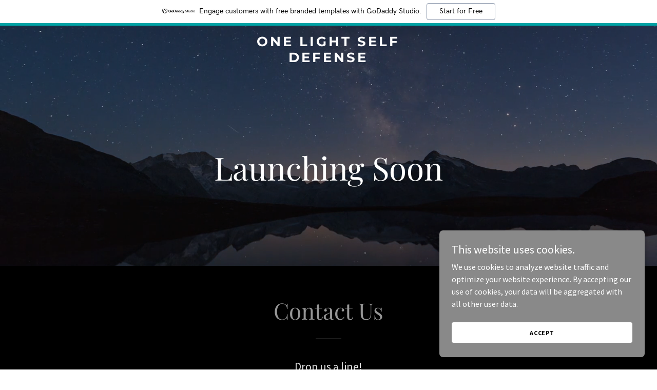

--- FILE ---
content_type: text/html; charset=utf-8
request_url: https://www.google.com/recaptcha/api2/anchor?ar=1&k=6LfjspgUAAAAABsbjG9id6qXQKZkqb6_Hpce6ui_&co=aHR0cHM6Ly9vbmVsaWdodHNlbGZkZWZlbnNlLmNvbTo0NDM.&hl=en&v=PoyoqOPhxBO7pBk68S4YbpHZ&size=invisible&anchor-ms=20000&execute-ms=30000&cb=3f5t3toj740y
body_size: 49993
content:
<!DOCTYPE HTML><html dir="ltr" lang="en"><head><meta http-equiv="Content-Type" content="text/html; charset=UTF-8">
<meta http-equiv="X-UA-Compatible" content="IE=edge">
<title>reCAPTCHA</title>
<style type="text/css">
/* cyrillic-ext */
@font-face {
  font-family: 'Roboto';
  font-style: normal;
  font-weight: 400;
  font-stretch: 100%;
  src: url(//fonts.gstatic.com/s/roboto/v48/KFO7CnqEu92Fr1ME7kSn66aGLdTylUAMa3GUBHMdazTgWw.woff2) format('woff2');
  unicode-range: U+0460-052F, U+1C80-1C8A, U+20B4, U+2DE0-2DFF, U+A640-A69F, U+FE2E-FE2F;
}
/* cyrillic */
@font-face {
  font-family: 'Roboto';
  font-style: normal;
  font-weight: 400;
  font-stretch: 100%;
  src: url(//fonts.gstatic.com/s/roboto/v48/KFO7CnqEu92Fr1ME7kSn66aGLdTylUAMa3iUBHMdazTgWw.woff2) format('woff2');
  unicode-range: U+0301, U+0400-045F, U+0490-0491, U+04B0-04B1, U+2116;
}
/* greek-ext */
@font-face {
  font-family: 'Roboto';
  font-style: normal;
  font-weight: 400;
  font-stretch: 100%;
  src: url(//fonts.gstatic.com/s/roboto/v48/KFO7CnqEu92Fr1ME7kSn66aGLdTylUAMa3CUBHMdazTgWw.woff2) format('woff2');
  unicode-range: U+1F00-1FFF;
}
/* greek */
@font-face {
  font-family: 'Roboto';
  font-style: normal;
  font-weight: 400;
  font-stretch: 100%;
  src: url(//fonts.gstatic.com/s/roboto/v48/KFO7CnqEu92Fr1ME7kSn66aGLdTylUAMa3-UBHMdazTgWw.woff2) format('woff2');
  unicode-range: U+0370-0377, U+037A-037F, U+0384-038A, U+038C, U+038E-03A1, U+03A3-03FF;
}
/* math */
@font-face {
  font-family: 'Roboto';
  font-style: normal;
  font-weight: 400;
  font-stretch: 100%;
  src: url(//fonts.gstatic.com/s/roboto/v48/KFO7CnqEu92Fr1ME7kSn66aGLdTylUAMawCUBHMdazTgWw.woff2) format('woff2');
  unicode-range: U+0302-0303, U+0305, U+0307-0308, U+0310, U+0312, U+0315, U+031A, U+0326-0327, U+032C, U+032F-0330, U+0332-0333, U+0338, U+033A, U+0346, U+034D, U+0391-03A1, U+03A3-03A9, U+03B1-03C9, U+03D1, U+03D5-03D6, U+03F0-03F1, U+03F4-03F5, U+2016-2017, U+2034-2038, U+203C, U+2040, U+2043, U+2047, U+2050, U+2057, U+205F, U+2070-2071, U+2074-208E, U+2090-209C, U+20D0-20DC, U+20E1, U+20E5-20EF, U+2100-2112, U+2114-2115, U+2117-2121, U+2123-214F, U+2190, U+2192, U+2194-21AE, U+21B0-21E5, U+21F1-21F2, U+21F4-2211, U+2213-2214, U+2216-22FF, U+2308-230B, U+2310, U+2319, U+231C-2321, U+2336-237A, U+237C, U+2395, U+239B-23B7, U+23D0, U+23DC-23E1, U+2474-2475, U+25AF, U+25B3, U+25B7, U+25BD, U+25C1, U+25CA, U+25CC, U+25FB, U+266D-266F, U+27C0-27FF, U+2900-2AFF, U+2B0E-2B11, U+2B30-2B4C, U+2BFE, U+3030, U+FF5B, U+FF5D, U+1D400-1D7FF, U+1EE00-1EEFF;
}
/* symbols */
@font-face {
  font-family: 'Roboto';
  font-style: normal;
  font-weight: 400;
  font-stretch: 100%;
  src: url(//fonts.gstatic.com/s/roboto/v48/KFO7CnqEu92Fr1ME7kSn66aGLdTylUAMaxKUBHMdazTgWw.woff2) format('woff2');
  unicode-range: U+0001-000C, U+000E-001F, U+007F-009F, U+20DD-20E0, U+20E2-20E4, U+2150-218F, U+2190, U+2192, U+2194-2199, U+21AF, U+21E6-21F0, U+21F3, U+2218-2219, U+2299, U+22C4-22C6, U+2300-243F, U+2440-244A, U+2460-24FF, U+25A0-27BF, U+2800-28FF, U+2921-2922, U+2981, U+29BF, U+29EB, U+2B00-2BFF, U+4DC0-4DFF, U+FFF9-FFFB, U+10140-1018E, U+10190-1019C, U+101A0, U+101D0-101FD, U+102E0-102FB, U+10E60-10E7E, U+1D2C0-1D2D3, U+1D2E0-1D37F, U+1F000-1F0FF, U+1F100-1F1AD, U+1F1E6-1F1FF, U+1F30D-1F30F, U+1F315, U+1F31C, U+1F31E, U+1F320-1F32C, U+1F336, U+1F378, U+1F37D, U+1F382, U+1F393-1F39F, U+1F3A7-1F3A8, U+1F3AC-1F3AF, U+1F3C2, U+1F3C4-1F3C6, U+1F3CA-1F3CE, U+1F3D4-1F3E0, U+1F3ED, U+1F3F1-1F3F3, U+1F3F5-1F3F7, U+1F408, U+1F415, U+1F41F, U+1F426, U+1F43F, U+1F441-1F442, U+1F444, U+1F446-1F449, U+1F44C-1F44E, U+1F453, U+1F46A, U+1F47D, U+1F4A3, U+1F4B0, U+1F4B3, U+1F4B9, U+1F4BB, U+1F4BF, U+1F4C8-1F4CB, U+1F4D6, U+1F4DA, U+1F4DF, U+1F4E3-1F4E6, U+1F4EA-1F4ED, U+1F4F7, U+1F4F9-1F4FB, U+1F4FD-1F4FE, U+1F503, U+1F507-1F50B, U+1F50D, U+1F512-1F513, U+1F53E-1F54A, U+1F54F-1F5FA, U+1F610, U+1F650-1F67F, U+1F687, U+1F68D, U+1F691, U+1F694, U+1F698, U+1F6AD, U+1F6B2, U+1F6B9-1F6BA, U+1F6BC, U+1F6C6-1F6CF, U+1F6D3-1F6D7, U+1F6E0-1F6EA, U+1F6F0-1F6F3, U+1F6F7-1F6FC, U+1F700-1F7FF, U+1F800-1F80B, U+1F810-1F847, U+1F850-1F859, U+1F860-1F887, U+1F890-1F8AD, U+1F8B0-1F8BB, U+1F8C0-1F8C1, U+1F900-1F90B, U+1F93B, U+1F946, U+1F984, U+1F996, U+1F9E9, U+1FA00-1FA6F, U+1FA70-1FA7C, U+1FA80-1FA89, U+1FA8F-1FAC6, U+1FACE-1FADC, U+1FADF-1FAE9, U+1FAF0-1FAF8, U+1FB00-1FBFF;
}
/* vietnamese */
@font-face {
  font-family: 'Roboto';
  font-style: normal;
  font-weight: 400;
  font-stretch: 100%;
  src: url(//fonts.gstatic.com/s/roboto/v48/KFO7CnqEu92Fr1ME7kSn66aGLdTylUAMa3OUBHMdazTgWw.woff2) format('woff2');
  unicode-range: U+0102-0103, U+0110-0111, U+0128-0129, U+0168-0169, U+01A0-01A1, U+01AF-01B0, U+0300-0301, U+0303-0304, U+0308-0309, U+0323, U+0329, U+1EA0-1EF9, U+20AB;
}
/* latin-ext */
@font-face {
  font-family: 'Roboto';
  font-style: normal;
  font-weight: 400;
  font-stretch: 100%;
  src: url(//fonts.gstatic.com/s/roboto/v48/KFO7CnqEu92Fr1ME7kSn66aGLdTylUAMa3KUBHMdazTgWw.woff2) format('woff2');
  unicode-range: U+0100-02BA, U+02BD-02C5, U+02C7-02CC, U+02CE-02D7, U+02DD-02FF, U+0304, U+0308, U+0329, U+1D00-1DBF, U+1E00-1E9F, U+1EF2-1EFF, U+2020, U+20A0-20AB, U+20AD-20C0, U+2113, U+2C60-2C7F, U+A720-A7FF;
}
/* latin */
@font-face {
  font-family: 'Roboto';
  font-style: normal;
  font-weight: 400;
  font-stretch: 100%;
  src: url(//fonts.gstatic.com/s/roboto/v48/KFO7CnqEu92Fr1ME7kSn66aGLdTylUAMa3yUBHMdazQ.woff2) format('woff2');
  unicode-range: U+0000-00FF, U+0131, U+0152-0153, U+02BB-02BC, U+02C6, U+02DA, U+02DC, U+0304, U+0308, U+0329, U+2000-206F, U+20AC, U+2122, U+2191, U+2193, U+2212, U+2215, U+FEFF, U+FFFD;
}
/* cyrillic-ext */
@font-face {
  font-family: 'Roboto';
  font-style: normal;
  font-weight: 500;
  font-stretch: 100%;
  src: url(//fonts.gstatic.com/s/roboto/v48/KFO7CnqEu92Fr1ME7kSn66aGLdTylUAMa3GUBHMdazTgWw.woff2) format('woff2');
  unicode-range: U+0460-052F, U+1C80-1C8A, U+20B4, U+2DE0-2DFF, U+A640-A69F, U+FE2E-FE2F;
}
/* cyrillic */
@font-face {
  font-family: 'Roboto';
  font-style: normal;
  font-weight: 500;
  font-stretch: 100%;
  src: url(//fonts.gstatic.com/s/roboto/v48/KFO7CnqEu92Fr1ME7kSn66aGLdTylUAMa3iUBHMdazTgWw.woff2) format('woff2');
  unicode-range: U+0301, U+0400-045F, U+0490-0491, U+04B0-04B1, U+2116;
}
/* greek-ext */
@font-face {
  font-family: 'Roboto';
  font-style: normal;
  font-weight: 500;
  font-stretch: 100%;
  src: url(//fonts.gstatic.com/s/roboto/v48/KFO7CnqEu92Fr1ME7kSn66aGLdTylUAMa3CUBHMdazTgWw.woff2) format('woff2');
  unicode-range: U+1F00-1FFF;
}
/* greek */
@font-face {
  font-family: 'Roboto';
  font-style: normal;
  font-weight: 500;
  font-stretch: 100%;
  src: url(//fonts.gstatic.com/s/roboto/v48/KFO7CnqEu92Fr1ME7kSn66aGLdTylUAMa3-UBHMdazTgWw.woff2) format('woff2');
  unicode-range: U+0370-0377, U+037A-037F, U+0384-038A, U+038C, U+038E-03A1, U+03A3-03FF;
}
/* math */
@font-face {
  font-family: 'Roboto';
  font-style: normal;
  font-weight: 500;
  font-stretch: 100%;
  src: url(//fonts.gstatic.com/s/roboto/v48/KFO7CnqEu92Fr1ME7kSn66aGLdTylUAMawCUBHMdazTgWw.woff2) format('woff2');
  unicode-range: U+0302-0303, U+0305, U+0307-0308, U+0310, U+0312, U+0315, U+031A, U+0326-0327, U+032C, U+032F-0330, U+0332-0333, U+0338, U+033A, U+0346, U+034D, U+0391-03A1, U+03A3-03A9, U+03B1-03C9, U+03D1, U+03D5-03D6, U+03F0-03F1, U+03F4-03F5, U+2016-2017, U+2034-2038, U+203C, U+2040, U+2043, U+2047, U+2050, U+2057, U+205F, U+2070-2071, U+2074-208E, U+2090-209C, U+20D0-20DC, U+20E1, U+20E5-20EF, U+2100-2112, U+2114-2115, U+2117-2121, U+2123-214F, U+2190, U+2192, U+2194-21AE, U+21B0-21E5, U+21F1-21F2, U+21F4-2211, U+2213-2214, U+2216-22FF, U+2308-230B, U+2310, U+2319, U+231C-2321, U+2336-237A, U+237C, U+2395, U+239B-23B7, U+23D0, U+23DC-23E1, U+2474-2475, U+25AF, U+25B3, U+25B7, U+25BD, U+25C1, U+25CA, U+25CC, U+25FB, U+266D-266F, U+27C0-27FF, U+2900-2AFF, U+2B0E-2B11, U+2B30-2B4C, U+2BFE, U+3030, U+FF5B, U+FF5D, U+1D400-1D7FF, U+1EE00-1EEFF;
}
/* symbols */
@font-face {
  font-family: 'Roboto';
  font-style: normal;
  font-weight: 500;
  font-stretch: 100%;
  src: url(//fonts.gstatic.com/s/roboto/v48/KFO7CnqEu92Fr1ME7kSn66aGLdTylUAMaxKUBHMdazTgWw.woff2) format('woff2');
  unicode-range: U+0001-000C, U+000E-001F, U+007F-009F, U+20DD-20E0, U+20E2-20E4, U+2150-218F, U+2190, U+2192, U+2194-2199, U+21AF, U+21E6-21F0, U+21F3, U+2218-2219, U+2299, U+22C4-22C6, U+2300-243F, U+2440-244A, U+2460-24FF, U+25A0-27BF, U+2800-28FF, U+2921-2922, U+2981, U+29BF, U+29EB, U+2B00-2BFF, U+4DC0-4DFF, U+FFF9-FFFB, U+10140-1018E, U+10190-1019C, U+101A0, U+101D0-101FD, U+102E0-102FB, U+10E60-10E7E, U+1D2C0-1D2D3, U+1D2E0-1D37F, U+1F000-1F0FF, U+1F100-1F1AD, U+1F1E6-1F1FF, U+1F30D-1F30F, U+1F315, U+1F31C, U+1F31E, U+1F320-1F32C, U+1F336, U+1F378, U+1F37D, U+1F382, U+1F393-1F39F, U+1F3A7-1F3A8, U+1F3AC-1F3AF, U+1F3C2, U+1F3C4-1F3C6, U+1F3CA-1F3CE, U+1F3D4-1F3E0, U+1F3ED, U+1F3F1-1F3F3, U+1F3F5-1F3F7, U+1F408, U+1F415, U+1F41F, U+1F426, U+1F43F, U+1F441-1F442, U+1F444, U+1F446-1F449, U+1F44C-1F44E, U+1F453, U+1F46A, U+1F47D, U+1F4A3, U+1F4B0, U+1F4B3, U+1F4B9, U+1F4BB, U+1F4BF, U+1F4C8-1F4CB, U+1F4D6, U+1F4DA, U+1F4DF, U+1F4E3-1F4E6, U+1F4EA-1F4ED, U+1F4F7, U+1F4F9-1F4FB, U+1F4FD-1F4FE, U+1F503, U+1F507-1F50B, U+1F50D, U+1F512-1F513, U+1F53E-1F54A, U+1F54F-1F5FA, U+1F610, U+1F650-1F67F, U+1F687, U+1F68D, U+1F691, U+1F694, U+1F698, U+1F6AD, U+1F6B2, U+1F6B9-1F6BA, U+1F6BC, U+1F6C6-1F6CF, U+1F6D3-1F6D7, U+1F6E0-1F6EA, U+1F6F0-1F6F3, U+1F6F7-1F6FC, U+1F700-1F7FF, U+1F800-1F80B, U+1F810-1F847, U+1F850-1F859, U+1F860-1F887, U+1F890-1F8AD, U+1F8B0-1F8BB, U+1F8C0-1F8C1, U+1F900-1F90B, U+1F93B, U+1F946, U+1F984, U+1F996, U+1F9E9, U+1FA00-1FA6F, U+1FA70-1FA7C, U+1FA80-1FA89, U+1FA8F-1FAC6, U+1FACE-1FADC, U+1FADF-1FAE9, U+1FAF0-1FAF8, U+1FB00-1FBFF;
}
/* vietnamese */
@font-face {
  font-family: 'Roboto';
  font-style: normal;
  font-weight: 500;
  font-stretch: 100%;
  src: url(//fonts.gstatic.com/s/roboto/v48/KFO7CnqEu92Fr1ME7kSn66aGLdTylUAMa3OUBHMdazTgWw.woff2) format('woff2');
  unicode-range: U+0102-0103, U+0110-0111, U+0128-0129, U+0168-0169, U+01A0-01A1, U+01AF-01B0, U+0300-0301, U+0303-0304, U+0308-0309, U+0323, U+0329, U+1EA0-1EF9, U+20AB;
}
/* latin-ext */
@font-face {
  font-family: 'Roboto';
  font-style: normal;
  font-weight: 500;
  font-stretch: 100%;
  src: url(//fonts.gstatic.com/s/roboto/v48/KFO7CnqEu92Fr1ME7kSn66aGLdTylUAMa3KUBHMdazTgWw.woff2) format('woff2');
  unicode-range: U+0100-02BA, U+02BD-02C5, U+02C7-02CC, U+02CE-02D7, U+02DD-02FF, U+0304, U+0308, U+0329, U+1D00-1DBF, U+1E00-1E9F, U+1EF2-1EFF, U+2020, U+20A0-20AB, U+20AD-20C0, U+2113, U+2C60-2C7F, U+A720-A7FF;
}
/* latin */
@font-face {
  font-family: 'Roboto';
  font-style: normal;
  font-weight: 500;
  font-stretch: 100%;
  src: url(//fonts.gstatic.com/s/roboto/v48/KFO7CnqEu92Fr1ME7kSn66aGLdTylUAMa3yUBHMdazQ.woff2) format('woff2');
  unicode-range: U+0000-00FF, U+0131, U+0152-0153, U+02BB-02BC, U+02C6, U+02DA, U+02DC, U+0304, U+0308, U+0329, U+2000-206F, U+20AC, U+2122, U+2191, U+2193, U+2212, U+2215, U+FEFF, U+FFFD;
}
/* cyrillic-ext */
@font-face {
  font-family: 'Roboto';
  font-style: normal;
  font-weight: 900;
  font-stretch: 100%;
  src: url(//fonts.gstatic.com/s/roboto/v48/KFO7CnqEu92Fr1ME7kSn66aGLdTylUAMa3GUBHMdazTgWw.woff2) format('woff2');
  unicode-range: U+0460-052F, U+1C80-1C8A, U+20B4, U+2DE0-2DFF, U+A640-A69F, U+FE2E-FE2F;
}
/* cyrillic */
@font-face {
  font-family: 'Roboto';
  font-style: normal;
  font-weight: 900;
  font-stretch: 100%;
  src: url(//fonts.gstatic.com/s/roboto/v48/KFO7CnqEu92Fr1ME7kSn66aGLdTylUAMa3iUBHMdazTgWw.woff2) format('woff2');
  unicode-range: U+0301, U+0400-045F, U+0490-0491, U+04B0-04B1, U+2116;
}
/* greek-ext */
@font-face {
  font-family: 'Roboto';
  font-style: normal;
  font-weight: 900;
  font-stretch: 100%;
  src: url(//fonts.gstatic.com/s/roboto/v48/KFO7CnqEu92Fr1ME7kSn66aGLdTylUAMa3CUBHMdazTgWw.woff2) format('woff2');
  unicode-range: U+1F00-1FFF;
}
/* greek */
@font-face {
  font-family: 'Roboto';
  font-style: normal;
  font-weight: 900;
  font-stretch: 100%;
  src: url(//fonts.gstatic.com/s/roboto/v48/KFO7CnqEu92Fr1ME7kSn66aGLdTylUAMa3-UBHMdazTgWw.woff2) format('woff2');
  unicode-range: U+0370-0377, U+037A-037F, U+0384-038A, U+038C, U+038E-03A1, U+03A3-03FF;
}
/* math */
@font-face {
  font-family: 'Roboto';
  font-style: normal;
  font-weight: 900;
  font-stretch: 100%;
  src: url(//fonts.gstatic.com/s/roboto/v48/KFO7CnqEu92Fr1ME7kSn66aGLdTylUAMawCUBHMdazTgWw.woff2) format('woff2');
  unicode-range: U+0302-0303, U+0305, U+0307-0308, U+0310, U+0312, U+0315, U+031A, U+0326-0327, U+032C, U+032F-0330, U+0332-0333, U+0338, U+033A, U+0346, U+034D, U+0391-03A1, U+03A3-03A9, U+03B1-03C9, U+03D1, U+03D5-03D6, U+03F0-03F1, U+03F4-03F5, U+2016-2017, U+2034-2038, U+203C, U+2040, U+2043, U+2047, U+2050, U+2057, U+205F, U+2070-2071, U+2074-208E, U+2090-209C, U+20D0-20DC, U+20E1, U+20E5-20EF, U+2100-2112, U+2114-2115, U+2117-2121, U+2123-214F, U+2190, U+2192, U+2194-21AE, U+21B0-21E5, U+21F1-21F2, U+21F4-2211, U+2213-2214, U+2216-22FF, U+2308-230B, U+2310, U+2319, U+231C-2321, U+2336-237A, U+237C, U+2395, U+239B-23B7, U+23D0, U+23DC-23E1, U+2474-2475, U+25AF, U+25B3, U+25B7, U+25BD, U+25C1, U+25CA, U+25CC, U+25FB, U+266D-266F, U+27C0-27FF, U+2900-2AFF, U+2B0E-2B11, U+2B30-2B4C, U+2BFE, U+3030, U+FF5B, U+FF5D, U+1D400-1D7FF, U+1EE00-1EEFF;
}
/* symbols */
@font-face {
  font-family: 'Roboto';
  font-style: normal;
  font-weight: 900;
  font-stretch: 100%;
  src: url(//fonts.gstatic.com/s/roboto/v48/KFO7CnqEu92Fr1ME7kSn66aGLdTylUAMaxKUBHMdazTgWw.woff2) format('woff2');
  unicode-range: U+0001-000C, U+000E-001F, U+007F-009F, U+20DD-20E0, U+20E2-20E4, U+2150-218F, U+2190, U+2192, U+2194-2199, U+21AF, U+21E6-21F0, U+21F3, U+2218-2219, U+2299, U+22C4-22C6, U+2300-243F, U+2440-244A, U+2460-24FF, U+25A0-27BF, U+2800-28FF, U+2921-2922, U+2981, U+29BF, U+29EB, U+2B00-2BFF, U+4DC0-4DFF, U+FFF9-FFFB, U+10140-1018E, U+10190-1019C, U+101A0, U+101D0-101FD, U+102E0-102FB, U+10E60-10E7E, U+1D2C0-1D2D3, U+1D2E0-1D37F, U+1F000-1F0FF, U+1F100-1F1AD, U+1F1E6-1F1FF, U+1F30D-1F30F, U+1F315, U+1F31C, U+1F31E, U+1F320-1F32C, U+1F336, U+1F378, U+1F37D, U+1F382, U+1F393-1F39F, U+1F3A7-1F3A8, U+1F3AC-1F3AF, U+1F3C2, U+1F3C4-1F3C6, U+1F3CA-1F3CE, U+1F3D4-1F3E0, U+1F3ED, U+1F3F1-1F3F3, U+1F3F5-1F3F7, U+1F408, U+1F415, U+1F41F, U+1F426, U+1F43F, U+1F441-1F442, U+1F444, U+1F446-1F449, U+1F44C-1F44E, U+1F453, U+1F46A, U+1F47D, U+1F4A3, U+1F4B0, U+1F4B3, U+1F4B9, U+1F4BB, U+1F4BF, U+1F4C8-1F4CB, U+1F4D6, U+1F4DA, U+1F4DF, U+1F4E3-1F4E6, U+1F4EA-1F4ED, U+1F4F7, U+1F4F9-1F4FB, U+1F4FD-1F4FE, U+1F503, U+1F507-1F50B, U+1F50D, U+1F512-1F513, U+1F53E-1F54A, U+1F54F-1F5FA, U+1F610, U+1F650-1F67F, U+1F687, U+1F68D, U+1F691, U+1F694, U+1F698, U+1F6AD, U+1F6B2, U+1F6B9-1F6BA, U+1F6BC, U+1F6C6-1F6CF, U+1F6D3-1F6D7, U+1F6E0-1F6EA, U+1F6F0-1F6F3, U+1F6F7-1F6FC, U+1F700-1F7FF, U+1F800-1F80B, U+1F810-1F847, U+1F850-1F859, U+1F860-1F887, U+1F890-1F8AD, U+1F8B0-1F8BB, U+1F8C0-1F8C1, U+1F900-1F90B, U+1F93B, U+1F946, U+1F984, U+1F996, U+1F9E9, U+1FA00-1FA6F, U+1FA70-1FA7C, U+1FA80-1FA89, U+1FA8F-1FAC6, U+1FACE-1FADC, U+1FADF-1FAE9, U+1FAF0-1FAF8, U+1FB00-1FBFF;
}
/* vietnamese */
@font-face {
  font-family: 'Roboto';
  font-style: normal;
  font-weight: 900;
  font-stretch: 100%;
  src: url(//fonts.gstatic.com/s/roboto/v48/KFO7CnqEu92Fr1ME7kSn66aGLdTylUAMa3OUBHMdazTgWw.woff2) format('woff2');
  unicode-range: U+0102-0103, U+0110-0111, U+0128-0129, U+0168-0169, U+01A0-01A1, U+01AF-01B0, U+0300-0301, U+0303-0304, U+0308-0309, U+0323, U+0329, U+1EA0-1EF9, U+20AB;
}
/* latin-ext */
@font-face {
  font-family: 'Roboto';
  font-style: normal;
  font-weight: 900;
  font-stretch: 100%;
  src: url(//fonts.gstatic.com/s/roboto/v48/KFO7CnqEu92Fr1ME7kSn66aGLdTylUAMa3KUBHMdazTgWw.woff2) format('woff2');
  unicode-range: U+0100-02BA, U+02BD-02C5, U+02C7-02CC, U+02CE-02D7, U+02DD-02FF, U+0304, U+0308, U+0329, U+1D00-1DBF, U+1E00-1E9F, U+1EF2-1EFF, U+2020, U+20A0-20AB, U+20AD-20C0, U+2113, U+2C60-2C7F, U+A720-A7FF;
}
/* latin */
@font-face {
  font-family: 'Roboto';
  font-style: normal;
  font-weight: 900;
  font-stretch: 100%;
  src: url(//fonts.gstatic.com/s/roboto/v48/KFO7CnqEu92Fr1ME7kSn66aGLdTylUAMa3yUBHMdazQ.woff2) format('woff2');
  unicode-range: U+0000-00FF, U+0131, U+0152-0153, U+02BB-02BC, U+02C6, U+02DA, U+02DC, U+0304, U+0308, U+0329, U+2000-206F, U+20AC, U+2122, U+2191, U+2193, U+2212, U+2215, U+FEFF, U+FFFD;
}

</style>
<link rel="stylesheet" type="text/css" href="https://www.gstatic.com/recaptcha/releases/PoyoqOPhxBO7pBk68S4YbpHZ/styles__ltr.css">
<script nonce="1f0evTxd-xOLGH1FgLrCWw" type="text/javascript">window['__recaptcha_api'] = 'https://www.google.com/recaptcha/api2/';</script>
<script type="text/javascript" src="https://www.gstatic.com/recaptcha/releases/PoyoqOPhxBO7pBk68S4YbpHZ/recaptcha__en.js" nonce="1f0evTxd-xOLGH1FgLrCWw">
      
    </script></head>
<body><div id="rc-anchor-alert" class="rc-anchor-alert"></div>
<input type="hidden" id="recaptcha-token" value="[base64]">
<script type="text/javascript" nonce="1f0evTxd-xOLGH1FgLrCWw">
      recaptcha.anchor.Main.init("[\x22ainput\x22,[\x22bgdata\x22,\x22\x22,\[base64]/[base64]/[base64]/ZyhXLGgpOnEoW04sMjEsbF0sVywwKSxoKSxmYWxzZSxmYWxzZSl9Y2F0Y2goayl7RygzNTgsVyk/[base64]/[base64]/[base64]/[base64]/[base64]/[base64]/[base64]/bmV3IEJbT10oRFswXSk6dz09Mj9uZXcgQltPXShEWzBdLERbMV0pOnc9PTM/bmV3IEJbT10oRFswXSxEWzFdLERbMl0pOnc9PTQ/[base64]/[base64]/[base64]/[base64]/[base64]\\u003d\x22,\[base64]\x22,\x22FcKrPi9sP3jDlm/CkhwQw5vDkMK0wqZhbx7Ci2tMCsKZw7nCmyzCr1vCvsKZfsKWwqQBEMKUKWxbw5pxHsOLDw16wr3DsFAucEFYw6/DrnUgwpw1w580ZFIoesK/[base64]/DhsODwrd2H8OfwpHCjHk2w6lMXsO1JgLCkHjDoEEFYSzCqsOQw43DkiAMbXEOMcKEwpA1wrt5w73DtmU4DR/CgiDDnMKOSxXDusOzwrYZw4YRwoYWwodcUMKjUHJTfsOiwrTCvVEMw7/[base64]/wqXCpS1ATFQuwoDCtcKAdcOuwp7DrUTDh1jCpMOowpweSRdjw7MoKsKgL8OSw6vDkkY6XMKiwoNHZMOmwrHDri3Du23Ci2EEbcO+w7U0wo1XwoF/blfCjcO+SHcSP8KBXFoowr4DNE7CkcKiwoIld8ODwpIpwpvDicKSw7wpw7PCoj7ClcO7woItw5LDmsKYwpJcwrEsXsKOMcK7FCBbwrDDr8O9w7TDnEDDghAXwqjDiGkHNMOEDkwPw48PwpN9DRzDn1NEw6JWwpfClMKdwqfCo2lmNsKiw6/CrMKiB8O+PcOEw5AIwrbCk8OKecOFXMO/dMKWfz7CqxlGw4LDosKiw53DhiTCjcO2w4txAkHDtm1/w65VeFfCtxzDucO2f2RsW8KrHcKawp/DgXphw7zCuRzDogzDvMOawp0iVVnCq8K6SgBtwqQ0woguw73Cq8KVSgpewrjCvsK8w442UXLDo8O3w47ClWJHw5XDgcK/OwRhW8O1CMOhw4rDqi3DhsOswo/Ct8OTKMOyW8K1KcOgw5nCp0DDjnJUwqTChlpEATNuwrAfU3MpwpvCjFbDucKHJ8OPe8O1ScOTwqXCoMKgesO/woHCpMOMaMOLw6DDgMKLKSrDkSXDmnnDlxpwdhUUwofDlzPCtMOpw7DCr8OlwoxxKsKDwrhmDzhjwqdpw5RowpDDh1QrwqLCixkrNcOnwp7CjMKzcVzCqsOWMMOKJ8KzKBkafHPCosKNfcKcwopgw7XCig0Cw7xqw7jCtcKlZlxgazcuwpPDnB/CkkvCi3/[base64]/VSfDq3wdXsKybRnCocORwpPCpsO3JcKJw4lhVsK6eMKje1VFGDTDuiNAw6MSw4PDrcOxNcO3VcO/[base64]/w7XCuMO+w40Ow6UGcyYGcWfCj8K3BgXDisOhG8K+dS/[base64]/[base64]/Cnx7ChiPClT1kMTTCjsKyEk52wrLCj2vDtMOxLsKVKkVeUcOrR8Kcw73CrlHCoMK6LsOdw5bCi8Krw5V/ClbCisKpw5dsw6vDrMOxKsKvVsK/wpLDk8OfwrM4SMO/ScKjf8O8woANw5lRZEhXSj/CscKPMULDrsOow5pLw7/DpMOZbVrDinxfwoDChDkSPGoBBMKYVsKwa1Zow57Dg0FLw5nCoCB0N8K7VSfDtsK8wpYawo99wocLw4bCvMK/wo/[base64]/CjMOuwqlgOMKNwq/DpkbCpcKSwqctw7ZDVcKGAsObM8KbT8K2OsK7aRLChxLCgMO4w4HCuR7CsjUVw4ASO3DDhsKDw5vDm8O2TUvDoBXCn8Kjw7bCmSxMS8K/w44Lw5bDpn/[base64]/CpsK8KMO9XHAfJk5TMMO+w6Zpw7dMY8KJwqzCq2wCIRFZw7nDhBElJyjCnzFmwozCj11ZPsKwMcOrwobDqU9NwrUEw47ChsO2wrTCoj8cw59Vw7ZDw4nDkjJnw7wRKSE6wrYfVsOnw5bDsUE9wrQ/AMO/wqzChcOxwq/[base64]/[base64]/[base64]/Cvy/DosKEHyvClMK+w69qwrXCg1nDkhU0w40TWsKswrkmwrE/LmrCicKPw5gBwoPDmiHCqnojGHLDpMOABRkLwrk0wr9sQjTDmDbDq8KXw6F/w5vDqmoGw4Ewwq9oPkLCocKKwqgIwps1woFUw5QSw41gwrY4dwE6w53ClgPDrcOfw4HDi2EbN8Kzw7/[base64]/CgzUTZcOrwqofwqLCl8KaE2Ftw4DDlBxvwq3DnTZKOjfCnW7DucOwZG5+w4jCpcOcw5Umw7PDtU3CoETCu2LDolIhIgTCq8Kuw7dzA8KQCyx6w5g4w5QcwoLDmgEUHMOpw5fDrMKrwr/[base64]/CgcOlwo1NT8OeHTNLwq3DmHgEbMKXw7HCiwwAZwhOw43DvMOlLsOuw5TCuTN7BMK7ZVLDqGXCtU4fw4s5EcO1fsOXw6nCowrDn1YbT8OOwq5kTcO0w53DosK0wo59Licjw5HCoMOUTgF4bhHCjQgfQcOtXcKuIVV/w7TDnTjCpMKDScOyB8KgN8OWF8KiLcOFw6BMwopofQXDtDlDBW3DpwPDmyIowqIbCQtNVTwFOxHCr8KdcMOiF8Kfw5vCoifCjg7DicOvwqHDqXNiw47CrMO5w6gkPsKnVsOtw6jCjTrClVPDgSkTOcO3Ym/DjyhdIcKhw7kkw7wFT8KYYGgGw7XCmCc0PwIbwoLDqcKXOm7CpcORwpzDpcOZw7cCGX5LwpPCrsKaw6VGB8Knw6XDtMKWD8KUw7HCo8KawqnCrm0SA8KhwoJlw4cNGcKHwqvDhMKqdQ/DhMORWn7DncKPPBXClsK2wrDCrGrDowjClsOPwqVmw53CgMOSB0jDjHDCk3jDmcOrwoXDvRTDsEMlw6F+BMOOQsOww4zDpDvDrEHDnWXCiBlaW2szwoRFwrXCoSdocMOiLsOYw7t7WzEQwp4jdmTDpxXDo8OVw7vDj8KXwrEvwoJuw5h/bcOdwrQHwrLDqcKlw7ohw7fCt8KzQ8O7fcOFI8OscBEqwrU/w5FpOMODwq99XiPDoMOnO8K2SQ7CncO+wrjCkiLCucKqw4RIwo0Mwq0mw4TClzQnPcKdNRojKsKmwqFtExlYwpXCp1XDlCJxw6/Ch3rDo1bDpUt5w6BmwqnDtUkIdGzDoDDCvcKNwqo8w7Z3TcOpw4LCglnCosOgwqtRworCkcO5w5fDhjjDt8KBw7xebcOpaGnCh8OTw59lRj5sw5onb8O/wqbCgFfDr8Oew7PCjhDCnMOUd1PDiUzCsCTCuT58MMKLScKSYcKifsKyw7RFZMK+amVAwpwPDsKQw4TClxESITxnM11hwpbDtsKdwqE7csOMYxpLIkFmcMK1fkxiKmIfKTsMwqg8e8KqwrQuw6PDqMKMwoxYODkQYMOTw51rwp/DncOQb8OEG8O1w5/[base64]/[base64]/[base64]/DpsKMw7xdHcOqBsKgw5IoJcOdY2MLTV7DpcK5dsOYNcOXNFdZVsK8O8KZRW9lMjHCtMOHw5p8YMOmQVRJCWJpw4LCrsOjSznDmiXDu2vDsS/CuMKzwqsrNMOZwrPCvhjCu8OXaSTDvFMafUpjVMK/TMKWWDzDuQ97w6gpFCTDo8KSw4zChcOmPSsaw5jDvWccTyPCnMKqwpjCkcOow7jCmsKzw4fDl8OXwqFwVDLCscKXHiY5McOlwpMYw4nDvcKKwqHDh0fCl8K7wpjDpsKpwqssXMKwOHfDvsKJdsKVQsOfw7nDsT9jwrR5wpoHfcKcMTHDgcOLw6jCpnHDh8KNwo/CgsOSfgk3w6zCncKQwrrDvXFDw7hxWMKkw44vKsO/wphRwpsEakBJIG7CixgEV0ptw4tYwp3DgMOxwrPDoANrwr9vwqJODAosw5XDi8O0VsOWU8KeW8KvUkw8wotew7LDvEPDnwHClHEYBcKCwqR7I8OCwrYwwoLCmFDDukkZwpPDg8KWw7XCiMKQIcOJwojDkMKdwqdzfcKcKDJSw6/CicOQwq/Csl4lICMBMsK5fmDCp8OJYC/[base64]/DtUtjLjAgwrVKLcKZwoUISMOpwqdBw4cAfMOJwpPDpicWw4TDrErDncKzUG/Dm8KRQMOkecKRwr3Dn8ORCGU3w5zDgFVuGsKWwqsoaz/DhgMEw4RtZ2JUwqTDmWtYwqHDnsOAVcKpwrPCuizDhCN4woPDrABWLiNjEQLClx4hVMOhZjXCi8Omw5JOPyROwqJawrsqTAjDtsK7DyZTD1w3wrPCm8OKVBLClHHDnF86EMKVCsK/wp9twqbDnsOQw4rCqsOAw4QyQcKzwrZRMsK+w67CrlvCjcORwqLChXFNw7DChXjCuTDCmMOVfibDiW9Dw6HCpAQ9w4DDncKZw5bDhxfCl8OWw5F+wrfDuU3Dp8KZLw0/w7nDijLDr8KGJMKKQcONFhfCu31EWsK1csOjKBDCnMOwwpJwDHLCqmEna8KBw6PDosKpB8KiG8OHNcK8w4HCr1bDojzDs8K0esKJwp1gwrnCmwlOS2LDmSPCoGhZam9AwrPDlFTCm8OXNyXCtMKge8OfcMKEd2nCpcKGwrvCs8KGJTzCkD3DujISw4/CiMOQw77CgsKSw79QaQfDpsK6wrlyLcOEw6LDjA7Dk8O1wpvDkEBzSMOOwq8iD8Kow5HClXRxSXTDvVJgw5jDkMKOw7cKWzHCpFF4w6DCn1IHI1vDjmRuVcOJwq9kS8OycTJ/w7vDq8KzwrnDocOlw73DvmrDssKSwrDCrEjCjMOkw4/CvcOmw7diNhHDvsKiw4fDhcO/DhkXPU7DtMKZwogsccOvZsObw7VMYsKow517wp7DtMOSw7nDusK2wr3Cq0bDiyTCiV7Ds8O4VcKObcOsccKuwojDrsOTCFHCsFhlwpNgwogXw5bCn8KXwrtVwqTCqTEXKXw7wp83w4jCtiPCnl1xwp3CghpuCW3Dnmh2wpbCnwjDt8OTQG9OFcOaw7/Cj8KwwqEeIMK/wrXCkyXCgXjDvwUEwqVeVwB5w5kwwo9YwoY9LcOtbRnCnMKCfwfDrTDClCLCpcKpeSAYw5HCocOkcRLDpMKERcKzwrwnfcOBw6ttdXlxewoewqnCl8OPe8Ojw4bCjcO+WcOpw45LacO3UVTCv0PDq3TCjsKywpjCnk48wqZFMcK6AMKlHMKiDsKaACnDisO/wrAWFBXDhTtqw5/CngpGwq0adXpNwq53w5Vew4DCp8KDYMKZUT4VwqgGF8KmwobCtMOKQ13Cnlw4w4MkwpHDn8OGAXLDlcO7LnzDrsKkwp7ClMO4wrrCncKTXMKaBl/CjMKxUMKFw5MhZADCj8Kwwo4jecKEw53DmhYpX8OuYsKmwoLCosKIGQTCrMKpF8KBw6/[base64]/[base64]/DlwrDvEjDlMK6YMKnf0DDkMOgBgImLsKWa2LCgcKqasOYSsOOwqpMaCzDhsKtO8OTHcODwqTDs8KAwr7DnnDClXoRO8OxST3DvcKEwo9UwpHCs8K4wq/CvQAtw60ywobCpmPDqzgEMwlfCcO6wpvDj8K5V8OSVMOubcKNahhuAjhDJMOuwr1RQ3vDicKawrnDpVk9w7TDsU9UAcO/XxbDiMODw7/DmMOICgpNF8OTdSDCrlBpw5LCvMOQd8Ouwo/Csg3Coh7CvEvDih3DqMO0w7XCoMO9wp41wrjClBPCksKJfRlLw5Jdw5LCuMOIw77CosO+woo7wqrCr8KkdErCh2HDiHF0AcKuV8OeNz9jdwrCiEQhw4luw7HDnUJRw5MPw6Y5IQ/Dn8OywrbDicOGEMO7DcO8LXrDkFLDhU/CrMKCd3LCkcK/TDcbwr7CrFrCpMKqwpzDmTHCjycBwqdQUsKZU1Ykw5ovPD3CssKQw6B+wo0QcjDCqUdmwpMZwrnDqW3DtsKRw5tTdCPDqSDDu8O8DsKAw5hAw6QcIcOQw7rCh1vDth/DqMKKb8OBSUTChhg0BcKPORQuw5XCtcO4Ti7DvcKIw4VPTCrDoMKWw7/Dn8Oiw4dSBwnCggnCgcO3YjxODMOsLcKgw4bChsKqGEkFwrkFw5DCoMO2aMKofsK2wrAGeAbDtm4zR8OEw6lyw4HDqcOKRMKkw7vDtCpjAkbChsKywqHDqQzDmsO+QMO/J8ODHRbDqcOowqDDnsOJwpLDjMKoLgnCsCJmwoQZdcK+OMK7ZwXChXcbeh9VwqnCllIZRhB4IsKxA8KEwoQAwp1iQsKdPizDmkvDq8KESXzDkg87BsKEwoPCtk/Du8Kiw4doWRvCgMOVwoTDr20rw4bDtnjDtMK+w4rCkAzDg1rCmMKuw5V0RcOiMcKsw7xPYlPCuWN1dsK2wp4ywqLCjVnDk1nDrcO/wr/DlkbCh8Kjw4TDpcKlS2BrKcKPwojCucOIWWDDlFnCvcKOf1TCucKmWMOCwpLDt2HDucOxw7XCoSpDw4NFw5XCgcOgwq/CjUFSOhLDs13DgsKkFMKiBid7IQQIesKRwrN1wrjDumYfw4IIwpFNBBdjw5QsRgPCmF7ChgZNw6YIw5zCnMKlJsOgI1hHw6TCjcOoQF9mwqRRw4Z4JmfDgcOhwoMEHsOjwqzDpgF0JsOtwonDvXVzwqNRC8OefVTCj3PCvsO9w5lGwq/Cr8KlwqHCucKNXGjCisK2wo8POsOtwpzDhlQFwrY6EDINwrxew5/DgsOUdg0fw4oqw5jDpsKdB8Kuw617wp0uXMOIw7g8wqLCkSwDFUVjwp0ZwoHCpsKiwoPCqylYw693w4jDhGjDusO/[base64]/DpT5pUcOtw7vDsxLDm8OYwr8ew7xdFxk2emMNw4/CgcKxwqNaKGPDpzrDvMOFw4TDqgfCqsOdGCbDtMKXNcK1RcKvwqnCtArCpcKMw6TCsQHDjcOIw7nCq8KEw4pgwq4iTMOYYhDCq8OLwrPCtGTCsMOnw6TCoicGNsOQw7LDjxHCtn/Ci8KRHknDpyrDjsOWX0PDhlk+AsK5worDnlUicgPCjcKJw7oTSVQzwpzDnkDDp2pKJm1Aw7TCryEdTnNCKCnCul5Ew4TDuVPCmBLDksK/wp7CnH8XwoR1QcOZw6TDhsKwwrLDukQyw5pFw43DpsKGAGRBw5fDo8ORwpjCtgPChsOTF0lcwpt9ElMZw6jDqikww5hGw4woUsKUWXoDw6tnEcOawqkCKMKLw4PDoMO4wppJw4fCk8OhGcKCw77DiMKRDsKTScK4w6I6wqHDlwdnHXnCijIpRjjDssK5w4/DgcO1wrDDg8KfwrrCkgxow7nDvsKhw4PDnAddM8O0cAwyfhrCnG/Dok3DssKAWsO3OBBLBcKcw49/TcORHcOnwoZNHcKzwpHCtsKFw715GngcQC98wq/Dt1FYFcKkIQ7Dt8OXGk/Clg/Dh8O3wr4DwqTDqsK6wq9fK8KUwrdawpbChWXDtcOrwpIyOsKYfxfDl8KWbwNQwoVyRGrDkMKaw7XDl8OZwo0CbMO6YyUsw6EBwp9Cw6PDoUQtCMO4w63DmsOgw5/CoMKVwoPDjTAcw6bCp8KOw690KcK/woVzw7fDlX7Ck8KGw5XDt2Efw5xrwp/CkDbCpcK8wqRsW8Oswp3DvcK+fiPCjw5ZwqvCuWp4K8OOwowBWUnDlsKvQ2DCrcOLUcKZEcO7LcKxPyrCqsOmwoXCisKvw7nCvWptw61/w59twqUVacKEwqEwOkvCocO3Q1PCjzMgAwISQCjDt8KQwoDCmsOkwrvCsnbDpQwnGRrCmmpTLsKIw4rDmsOYwrjDgcOeP8KoXwTDl8Kdw5Anw4Y8U8OJV8OCEsKUwrhLXSpKb8OfZsOvwqzCgWhLIUXCosOCOUV1WMKhX8OtDhUJCcKFwqMOw4xJEnrCrEA/wo/Dljx4RzZgw4nDmsK6wpIWVn3DqsOiwrAgUBJOw6Iiw5J/CcK6RQvDhsO4wqvClRkhKsOQwostwpcRWMKgIcKYwp44EWw3GcKgwoLClHrCgEgTwpNRwpTCiMKGw7Fsb0rCuHdUw4YYwpHDncO5emATwoDCl2E4OgMsw7/DvsKBLcOmwpXDpsOkwp/DmsKPwoNwwrBpMCF5b8OWwo/DuRI/w6PDp8KKJ8K7w7jDgMKCwqLDhMOvwrHDh8KzwqfCqTTDjXHCucKwwo9lXMOSwq40Fl7DuwwlFhXDpcOdeMOFT8Ovw5LDii4AVsK2LU7DucKaWsK+woV4woZgwoV1J8K/wqp6W8OgAR5nwrJ7w7vDkCPDo2srCz3DjDjDgStowrUKwoHDmCUfw43DvMKOwpsPMQPDrlfDpcOBPVnDq8KswqI9EMKdwp7Dri5gw5FNwobDkMO7w7I2wpVQCE/DiTAww4kjwq3DrsOwLFvCqlVHEGvCrcOKwpkMwqDDgSTDtMOCwq7CpMKdPgcRwqluw7lkNcO7WsKWw6DDu8Ogw7/CmsKLw6MaWkDCuj1oG2BYw4V0IMOfw5Fbwq8IwqvDlsKuYMOlAjbClFDDg1/ChMORakdUw7bCgcOREWDDgVpawprCr8K7w4bDhHw8wp5rK0DCpMOLwplww6VUwrs7wrDCoW7DocOzVj3Dg2ogKSrDhcOXwqjCmcKwRH5Tw6PDhMOYwpNhw40dw6EdHDPDvQ/DssKJwqXDrsK8w6k0w6rCtx3CpQRnw5rDh8KDeWA/w5gSw4PDjlMlS8Ooa8OLb8KdQMOCwrPDl37DicOvwqHDlhFMJMO/J8O/GjDDtQdxfsKxVsK+w6TDgXEDRAHDjMKowo/[base64]/DglZAw7DCkhcSNcKrBijDs8OsJMKmw6jCihI0bcK+JGLCoHjCmz8ww45iw4TCpT3DlHrDoknCpmJ9ScOmAsKBIcKmdUHDjcOrwp0Hw53DicKZw4zDocODw5HChcK2wobDssOHwpsIY14oFXPCvsONDGVGw54cw7gBwo3DgxLCpsOnOn/ChCTCuH7DlEVcbibDtg1OdzUDw4Erw6AZYCzDpcOxw63DscOzTQpzw5F/F8Kvw4cbwp5dVsKmw4PChxdnw7JDwrXCoCJGw7hKwp7Cqx3DqkPCjMOzw6fCu8KVM8O/w7fDk3J5w60/woU7wqJNZcOAw6tPF2tECQLCkl/CnMOzw4fCqSrDqMKqHirDlMK/w7PCi8OMw5fCocKawqBhwqcXwrd6bj1Xw7prwpoLwoLDjRXCqltiGTZ9wrzDszJ/[base64]/HsKXwo3CjsKFAsKxwqA3HMOjwo0pGGXDtGnCs8KUS8OJasO4worDuCYGUsOCWcOcwrNAw6EIw7Nlw64/HcOpQTHCuQQlwp8CBHQhEVvCq8OBw4UcVcKcwr3Dj8Oiw6JjdQNaOsOkw6Rnw597K1kdHljCisOZHXrDscO9w6sFEgXDt8K1wrfCgHbDkBzClMKnSnbDtAgWNlDDp8O6wp3CuMKwWcOcD21bwpcGw6/[base64]/Dngxew6xNwqMmHQvCtVxUw5/CmsKNwok0w7kbwoXCrnxsQ8OLwq8uwoJSwoQ9agrCoB7DrQAfw7TDm8Oww6zCnSIHw4RtHD3Dpy3DjsKUIcO6woXDpBbCvcOzwp0Uwr0PwpxgDk/CkHguLsOewpQBSxPDicKLwoVgw50hDsKLUsKrJRVhwoZJw7ttw7sWw5l+w607wrbDlsKxHcO1UsO1w5E/G8KoSMKewqt/[base64]/[base64]/[base64]/wqlNw6/DvEctEh1+csOHST1Ow6fClXvCn8KBw7pYwrnChMKbw6nCo8Kkw68uwqvCgXxxw4XCrcKKw6/CtMO0w4jDuRoWwps0w6zDhcORw5XDsWXClcOSw5sACwQzM1vDtF9Mfx/DnB/[base64]/ChsKbbcOGa2gcw6rDmsKxwq4DSVpmwp/Cuw/CssOiCMKRwp1dGhTCjx7CpntwwoFNXg1iw6YNw5jDvcKcQlPCslzCgMOOVR3Cqg3DiMONwpF3wqXDncOrdmLDim0dIz3Dp8OJw6nDpcKEwpl9C8K5X8OKw5x/CABvTMONwo1/woRdPDc8LjAGZcOnw5MCZi8nfE3CjMO+CsOjwo3DqGPDocKaSCXClgvCjXcEScOvw7gLw5XCocKCwptOw6FWw4krFmVjEU4mCX3CqsKSacKXXA04MsO7wrk5RsOzwoRBYsKAGxJLwotGKcOMwofCvcOoYxJ+wqc/w6PCnyXCssKuw4Y9EjDCoMKlwrbCqiliGMKTwrTDiRPDisKFwogMw6V7AXzCuMKRw5PDqUXCuMKRY8OaClZqwqnCsjkHYzlCwrBbw5HDl8OiwonDv8OvwovDhULCoMKBw6gyw4IIw6NMEsK5w6/CoHLCqA/CjxZcA8KiFMKLJG05wp88XsO9wqA6wrFBcMKpw6Mdw5ZYX8Oow616A8OrHsOxw7kLwrU6N8O5wp9qdAtJcnFaw48/JgzDjHlzwpzDihzDuMKdeELCk8KJwpXDnsOtwqoawoBxIjM8EXR8IMO7w5ICRlE/w6F2RcKMwq/DvcOzcSrDocKSw7IYIRrCkDszwogmwpxBLsOHwpHCrisSasOGw4oqwr3DrSLCncO4LsKiTcOoXgzCozvCpsKJwq7CgjBzccOGw53DlMKkEn/[base64]/[base64]/Dk8KkwqzDpkBJw7fDvXpSwrw/[base64]/Cp0jCo0nCjW8afsKQwqbCugcuwpNlw6jCpXdQGXYeFiEDwoLDmx7Dj8OeSDrCosOAWDVXwpAHwqNSwq9/wrnDrH0bw5rDuhzDhcOPGF/CogIXwrjChhAsPB7CjDorcsOkZ0XCglEow5HDjMKGwrMxT1bCu3MbYMKgOMOXwqTDiBLCgHzDmsOiVsKww7bChsO5w5l4AynDmsKPaMKbw6xxBMOGw4s8worCmMKEHcOMwoYFw6tmUcOmKRPCpsOwwoIQwo/[base64]/[base64]/DvMKXNMKVf8O+woEBw6ozIRjDkcO9JsODOMOvEV3DrlZpw73CtsObM0fCqGDChAhEw6/CnB4fKsODNMOVwrrCiwYiwo7ClmLDqn/Ch2jDt1XCjBfDj8KJwrUIWMKOZ0DDti/DoMOiYMOUTlLDsUbDsHPDrXPDncOPNH42wq4FwqzDq8Knw6LCtnrCncOrwrbCvsO+RnTCoyzDjsKwfcK6UMKRU8KWZ8Klw5TDm8OnwopLXE/CnCXCgcOnEcK8wr7Cn8KPHR4uAsORw4gWLl8mwrJNPDzCvsK8IcKXwo80T8KBw612w4/[base64]/CusKVNE7CmWnCrMKZw6Vaw5zDgMOeXsK5eyfDvMOCVm/[base64]/CskBkC8KWDiltwpbCucKFw4PDoRl+wqUmw7vDqnLDmXzCnMOEwp/CjRtJQsKgwoPCjg/Chy8qw69nwp3DlsOjFwAzw4MEwp/DocOGw4ZoAG7DjsKeO8OmLsKzNEAGUQwXGsONw5oWE0nCpcK3X8OBTMKwwr7CosO1wrRpdcK0B8KUG01EacO2UMKhRcKSwqwsTMOjw7XDucKmeGXDrALDp8KICsKzwrQww5DCjMOUw6LCq8KZC0HDgMK7IVbDt8O1w67ClsKUHl/CvcKVLMO/wr0xwozCp8KSd0HCqFtwS8KZwqDCnFjCikVYcHrDi8OSXF3CiHnChcOiMyg5M0LDuBnCtMKxfBXDvw7DgsOYbcO2w5E/w7fDg8OYwq9/w63DrhVLwr/CsgrCoQnDucOOwp0bXinCkcK0w6fCj1HDjsKlBcORwrUcJsKCM2vCvsKGwrzDqUfDg2hPwrNGQ10SaH8nwqY8wqPDt2BIN8KPw5F2X8Kaw6rDjMOfw6LDtA5kwrc1w7Egw613bBTDljNUB8KAwpLDmi/DmBpFLE/Cu8OfMsOiw53Dj1jDt2h0w644wo3Cs2bDkC3Ck8KFEMOTwrIdCEDCn8OCSMKBYMKmDsOfdMOaTMKiw73Ch3Jaw6trVGUkwrJRwrBYGn07IsKvdsOuw5/DuMK0cQnDti9ZXiHDiA/Dr1fCoMKDesKJfG/Dpi1ERMKawpHDucK/[base64]/w4dkEcOWPC/[base64]/wozDksOLw7wowobChxcyw45sw5rCj8ObV8KIFx47woXCvwEve0liaww/w7ZhasOowpLDuDnDgAvCuUEncsOkK8KVw4TDncK3QiPCkcKYW3fDpcO8BsOvLBoqJ8O8wqXDgMKKwoLCilDDtsOzE8KDw6jDksKmfcKkOcKWw692MTUfw6jCsALCpcKBYXbDjBDCm040w5jDiGlJZMKrwpTCsGvCjU9jw40/[base64]/w5Qob8K8wr/[base64]/DpMOFKcKjwrrCr1FkFVPCgcOcw4wow5k+w4oVwoLCthc+azZ6GmxjRcOYD8OqWcKJwqPCtcKvS8Oaw5NkwqFlw7VyEAnCrx48UATChDTCtsKlw4DCtEtHdMOzw6/CucK4ZcOPwrbCokNNwqPCp0Rbwp9FHcK3VkLCvUVZWsOiC8K/P8Kaw5gbwpQNTcOCw6DCk8OeV17Do8KSw4fCuMKjw7lfw7E0VklKwq7DiGMhGMKIRMK5cMOYw4spcQHCuUlCH0tBwojChcKtw6hnUMOMNClhfwsYZ8KGDyYzZcO+eMOsJ3cwasKZw7zChsOZwqjCl8OWazvDiMKHw4rCmxY3w6RFworDqD/DjHbDqcO7w4rCnnQqcUxbwrh6IRjDoFjCkE9FIxZJJsKtVMKPwpjCvCcaCx/Ch8KMw7fDgWzDmMKFw5nCgTxPw49JVsOjJiENQcOofsKtw6HCjgPCmm0+eFXCpcONEXVhDUBxw4HDnMOsGsOlw6Y9w6syMGJ/bsKmRcKDw6zDvsOYEsKLwq1JwqHDuDfDrcO3w5jDqXsSw7gZwr/Dh8K8MUwgGcOBAsKBccOcwpdjw7E3dSDDkG1+bcKqwoU3wrPDqC/ChT3DtBrDoMKPwofCisO4ZBIxecO0w6/DrcOZwozCjsOCFUjCqH/DjsO3ecKjw55Jwr/CgMOhwrFQw6gNcjIHw6/CkcORCcO7wplGwojDkU/CihTCsMOlw5bDvsKaVcKHwr8owpTCkMO4woJMwrPDog/DqgrDhFQ6wpLChULDozBLRsKNGMKmwoIIw7XChcOoCsKxVURReMK8w5TDssO/wo3Dh8Obw47Cm8KyOMKGSmLCr07Dk8ODw6jCuMOhw7fCjcKHEsObw5goVzpCKFzDi8O+N8OLwpdPw7gBwrvDm8KQw7IMw77Dh8KBZsOPw59vw6xnG8OlYzLCjlnCoFV1w4HCscK/NwXChVYWPjHCmMKXa8O1woRZw6jDqcOLDwJrCcO3EFpqdsOCVEHDvT8xw7zCrGhcwr/ClBXCuh8Xwr0NwonDn8Ojw4nCulQ6U8OkBsKWdQ9wcBnDqD3CpMKswrfDuh4vw7TDg8KxD8KjJMOPV8K7wpvCnEbDsMOMw5lzw6s0wpfCrgnCixEUNcOXw5fCv8Kswos1acO/wrjDqsOhNwjDvwDDuiLDhVk+eFXDpcKfwqNJZkLDiU15GnIlwqtKwqvCtBpXasO7w4RUUMK6ehYAw70KRsK8w48iwpV3EGp8TMOaw71nQVjDnMKQIcK4w4UfJMONwoUicEvCnEXCn0TDqCTDkDRiwqgoHMOMwqM6wp8tc1TDjMKJI8KLw7PDsQPDkx90w7LDqnHDtV/Cp8O+w5jCmTUMeyrDnMOlwoZUwpFUHcKEbWLChsKhw7HDhhEuX2zDlsKiw5AuTnrChcK5wq9Bw57CucKNXVomdcKTw5QswrrDkcOSe8KRw7/[base64]/CksKUFMO2w73DoMOJZcKwD3fDpnTDpDHChjfDgMOdwpnDoMOtw6XCqzpobCYIRMKcw6/DtzgQwosTfSPDiWbDnMO8wojDkyzDjVLDqsKRw7/DucOZw4rCkSQ4ScO9eMKtEDLDuhbDgV/Di8OGGQnCsgQXwr1dw4TCkcKBIXtlwo44w4PCiWbDh3XDujHDjMOgQS7CiWlgAH46wrZjw5LChcOJYRNaw5k7aFcBVVINQxbDo8Klw63DvFHDsBdrMwhew7XDrmjDuirCqcKRPHPDq8KDch3CpcK6NgoFCRVxB3dqIUjDpW5QwrJDw7EyEcO+VMKyworDsjVHHMODYk/DqcK9wqrDh8O4w5HDmcORw47CqAjDs8KmbsKGwpVtw4HCj0HDvXPDh0ohw7dPQcO7IWjDoMKrw6ZXc8O/BxnCtQEHw4rDsMOOVcOwwrRuAcK6w6RdeMOLw6QyEcKnEMOnYxVUwoLDvgDCtcONKMKdwqbCrMOgwo1Gw43CrTfCisOiw5XCvnbDmcKqwrFPw7nDiA1RwrIjIlTDjsOFwqvCixFPfcKgEcO0Kj5nfFvDrcK7wr/DnMKuwrkIwonCn8OTEx02w7rDqmzCnsKjw6k/[base64]/Dh8KfelBzwohzw6ovw7zCijFHw6TCu8Kgw7UkGcO/[base64]/DqjI5wqjCvWfDkD42w6NffhYoVWZWw4RuWAdMw63DoQt6E8OzbcKcLyB/[base64]/wpDCjj7DmXpMEsKsw7Vhw57DssKSw4vDnkbDjcKqwrxgTBbDgMOlw6bDhQ7Ci8OQwrTCmD3CksKvUsOEVVQpMXnDmT3CscK7b8OaIcKzY0pwaiZ7w4Iow7jCq8OXAMOqA8KZw7VxWXx+wqZafi/Cl0ppNQvDsjPDkMKpwobCtMOaw5pLD3nDksKVw7TDlGcWw7krDcKcw6HDtxjCjzpAEsO0w4MLeHI7AcOSD8KVGwDDmAHCpicnw47CrH9hw5bCkz5Yw6PDpiw1fTw/InzCrMKqURlnL8OXeE4Lw5YLFRN6GxcvTEh8w7jChcKswpzDoS/CoiZiw6Vmw4rCrnfCh8Opw5whHAoaC8Opw6XDpAlww5XCq8ObbW/DgsKiL8KtwqgNwrvDn2cORjcDDXjCumFSHcOVwrsHw6sswoxww7fCvcOFw5xUd1MPP8KBw6pLbcKuesOFEjLCvFkMwpfCqATDt8KpWzLDucOnwpzDtUFgwrbDmsKtFcKgw77DnWhYdy7DocK1wrnDocKaHnRfIz9qZcK5wpvDssO6wqPDjAnDjG/CmMOHw5zDv1Q0csKUQ8KlM3N2fcODwooEwo89Rn/DlcOqaBIJD8Kkw6XDggBbw7ZDMlMFH3bCqGrCosK1w6jDksK3GCfDicO3w5TDiMKXbyIbPh7CkMOIbFzDsTQQwr5uw4R0P0zDlcO8w61BH1JHB8Kew6ZFSsKSw6lxL0pCGmjDtQgofcOFwpt7wpDCg0/[base64]/wpfDucK5wpPCusOIw6fCscKSwprDn8OHw4Nyw4cwFcOSTcOMw5YZw6PCtSBEIk0xBcOaC3hcYMKDdwLDqTZ/eE4xwp/CtcO8w7jDoMKHZcK1TMKSVSVKw5h5wrbCt00/[base64]/[base64]/wrbCk2rDpcKhNsK3AkvDt8KufMKWwqDCqjbCg8OzEMKbYmDCiz7Dh8K2CDXCgj/CosK2CMKrAwgxeFNIPWzCt8K0w4kGwodXEig4w5zCr8KawpXDrcKdw7vCrgUmK8OhARrDkioZw4XCg8OvX8OawrfDiyXDo8Kow7tBMcK6wqvDr8OIIwA4dsKGw4/[base64]/Cs8Kfwp7CnXY/VsKOTxrCg0fDmMKTGjVXwoZnannCnyIbw43Dvi7CkcK2Ci3ChsOTw6QHD8OoOMO8YGrCjT4Aw5rDhxnCosKmw5LDgMK6MhlhwoNgw64eA8KnIMO7wqDCs30Tw5XDkxMUw7bDlWbCh0QFwrIJZsO3ZcKMwrsYCBbDlRY/[base64]/DksK+bQVbXHjClMO8w7DCsULDl3JRXArCjsOtA8OQw4l4ZsKiw7XDr8K2AMKLe8OFwpo2w4cGw5cdwq7Co2XCk0xQaMKDw5New5wNNkhnwog6w6/DiMO8w6rDgW9SeMKew6HClHBBwrbCoMO5WcO/FX/CuwHDnyXCtMKtcULDgsOeXcOzw6RHfiIzWg/DjsOjag/DlWMaJjVCD0nCqWPDk8KTHsOgGMKdCFvDuBvDk2TDknhpwp4Bf8KXfsKEwrrCqHM0fyvCqsKIKXZ5w6Bxw7k+w6UVXiotwrI/N3bCgnTCtHkMw4XCisKTwrsaw4zDtMOZOWwkCMOCVMOQwpwxScOcw4QFVFUiwrHCnBZjG8OBAMKCZcOrwp0rIMK3w4jCt3gEIQ1TaMK/GMOKw50OC1rCq0kRL8O+wqXDrXXDrRZHw5rDm1fCmsK1w5LDpClufCN+ScOQwr1ITsOWwoLDs8O5wqnDmBF/w6ZNbnRIN8O1worCq2s7UcKuwp7CsQNVMzDDjDYuRMKkP8K2RUTDtMOFbsK7wopGwprDjDjDgSdwBShZA2jDssOPM0rDnMK4BsKaJGVYPcKSw6xsZcK5w5pfw6HCuD/CnsKVLT3DgwfCrnbCosKuw7NQPMKQwqnDvMKHacOOw6jCiMOXwpF6w5LDssKxCmoHwo7DmycDRw7CnMKYFsO4LgEZecKTG8KSbFs8w6siGXjCuRXDqRfCqcKkGsKQLsKXw4BqXFF0w617S8OzNysAUxbCo8K0w6slPXVPwrtrw6TDnCHDjsOcw5rDpGAVBzE/dV8Vw5BrwpFXw6s8G8OddMO7d8KXcwAdPwPClGRLWMOUU00xwoXCtgA2wq3DjBTCsmrDgcKiwoTCvcOSCsO4TcK3LVXDpy/CoMK4wrTCiMK0MRzDvsOrEcOnwq7DlhPDkMOlQsKvGGRjTDdmVMKlwrvDqQ7DvMOAUcOmw4LCukfDr8OcwrZmwqkHw58JZcK+CT3DtcKPw7/ClcOjw5Qjw6ooDTbChVtGZcOnw63CmWLDo8OaUcOccsKpw7F0w7/DnArDkVcEeMKpQMOgMEdsBMKPfMO9wqwCBcOPRF7Do8Kdw6vDnMKuaCPDjhAJZ8KtAHXDqcOlw6Qsw7dlIx0jT8KGeMOpw6/CucKSw4vCucO+wozClkTDocOmw6VPHyXCi3LCmcKiVMOmw4XDlzhow63DqQ4nwp/DiW/DhjIOXsOhwowvwq55wpnCo8O5w77DpnNwXXvDtMO9WnQRfMK/w6lmIivDj8KcwrbCkjQWw4kyOW8lwrA4wq3CqcKUwrkjworCocOrw690wqwBwrVYd0DDr0p8MRhlw6InXH1WPsKowrXDlB5vLldjwqzDmsKvbQEgMEEYwrjDscK+w6bDuMKFwolVw5nClMO8wr1uVMK+wo7DqsOKwqDCompdw7/Dh8OcTcK+YMKSwoXDo8KCUMOXXW8laA3CsgIFw58Mwr7Dr2vCtyvCk8Ocw7XDsg3DkMKPSRXDjEgfwowyaMOpYATCu1fChH4UAMO6ImXCpQE0wpPCkiVMw7fCmSPDhwVEwphXLDIbwp9Hwp5LRjPDtiFpZ8OFw5YIwrbDhcKYDMOhUMKMw4TDmsOmX29pw7/Ck8Kpw4lNw6/[base64]/DuAcKC38ewq4cRsOgTnfDpijDsk9AKXDDpsOHw7NrYkDDig/DjXTCkcOUH8OLCMOGwqB4WcKfIcKAwqEEwpzDvVV2wqdHA8KEwrvDnMObZcOCeMOqbxfCqsKNXMOrw7liw4l4aX4DXcK2wo/CviLCqT/CjBfCj8Kgw7dTwqZtw4TCj0N1EnBkw75pWDbCrQ9FRlrCgTHDvTdNCzVWJnPCtsKle8O/R8K4w4XCqjnCmsKRBsKdw7B4aMO4QVnCv8KjPn0/MMOCFHTDp8OiRT/CisK6w4HDjMO9HsO+PcKLYgE4GjbDkcKONgLCo8OFw6HCm8KpUCHCuiIOKcKJMWzCiMOxw4oMIMKRw7JAHMKCP8K+w5vCocKcw7TCrMO8w6VdYMKAwrUZKC07woHCpMOENi9NblI3wooCwqFVfsKPJcKdw5F/BsKRwqw9w4h8woLCviYow71iw587GG8Zwo7Dv0hAYMKuw7lyw6IUw70XR8Ogw47DhsKNwoY8ZcONJ0rDlAPCtcOGwqDDin3CvhnDt8KxwrfCtzfDmHzClw3DvcOYwrXCu8OAUcKvw70bYMOFSsK4R8OsOcK/wp1KwqAHwpHDksK8wrw8E8KIw7vCpmdtYcKMwqRjwooowoFTw7xzfcKOBsOpWsOCLhwGWRh/[base64]/fykCYDUbwonCm2DDkUDCpQPCtsKsw740woA8w6h2c25cWE/[base64]/[base64]/CnSLDucKwb8OGGSfDtsKjeMOZIiwewq0dEcKrWyc/woszTyIYw5RC\x22],null,[\x22conf\x22,null,\x226LfjspgUAAAAABsbjG9id6qXQKZkqb6_Hpce6ui_\x22,0,null,null,null,0,[21,125,63,73,95,87,41,43,42,83,102,105,109,121],[1017145,159],0,null,null,null,null,0,null,0,null,700,1,null,0,\[base64]/76lBhnEnQkZnOKMAhk\\u003d\x22,0,0,null,null,1,null,0,1,null,null,null,0],\x22https://onelightselfdefense.com:443\x22,null,[3,1,1],null,null,null,1,3600,[\x22https://www.google.com/intl/en/policies/privacy/\x22,\x22https://www.google.com/intl/en/policies/terms/\x22],\x22nlAljJ3szPh1bssBp0ASd4ag4GO+g6IiGAdIPaFye7s\\u003d\x22,1,0,null,1,1768954944166,0,0,[165,192,37,189],null,[12,84],\x22RC-iG4_MEvV4zz5YA\x22,null,null,null,null,null,\x220dAFcWeA4Yyv_BMTLMEaZzQUEFQnKtia0YwNlVKvVFAhRqGYpvyyXPBw4R4HA1B2nrBzXZnRVX-q15xhsVPtQiltHXISFsOwvW_w\x22,1769037744040]");
    </script></body></html>